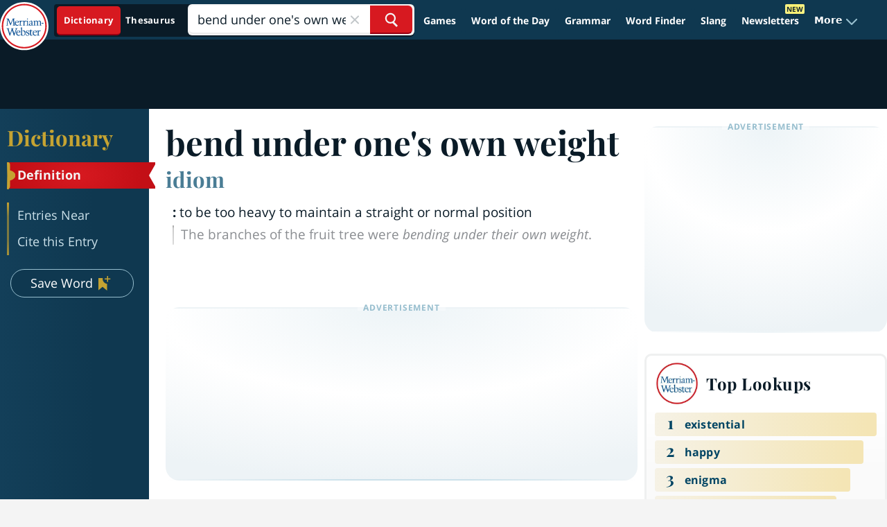

--- FILE ---
content_type: text/plain; charset=utf-8
request_url: https://ads.adthrive.com/http-api/cv2
body_size: 5132
content:
{"om":["00xbjwwl","0929nj63","0av741zl","0g8i9uvz","0iyi1awv","0pycs8g7","0sm4lr19","0v9iqcb6","0wk67bso","1","10011/8b27c31a5a670fa1f1bbaf67c61def2e","10011/ad66cbf937682cef8f21d21b7e31d793","10011/ba9f11025c980a17f6936d2888902e29","10011/e74e28403778da6aabd5867faa366aee","1011_302_56982301","1011_302_57035137","1011_74_18364134","1028_8728253","10310289136970_462792978","10ua7afe","11142692","11509227","11769254","11769257","1185:1610277379","1185:1610326628","1185:1610326728","11896988","119_6168573","12010080","12010084","12010088","12171239","124682_729","124843_10","124844_24","124848_8","12_74_18111880","1453468","1606221","1610326628","1610326728","1611092","17_23266973","17_24080387","17_24104726","17_24794118","1dynz4oo","1h7yhpl7","1ktgrre1","1szmtd70","1zefn4tt","202430_200_EAAYACogtYltKBzKKHu7tAsMK.YhnNUUanUuxFU5V4rbhwKBIsMyBLNoHQo_","20421090_200_EAAYACogwcoW5vogT5vLuix.rAmo0E1Jidv8mIzVeNWxHoVoBLEyBJLAmwE_","206_492075","2132:42375970","2132:45327625","2132:45327631","2132:45999954","2132:46039087","2249:567996566","2249:680353911","2249:704114668","2249:794351835561","2307:00xbjwwl","2307:0av741zl","2307:1h7yhpl7","2307:23t9uf9c","2307:3d4r29fd","2307:3xc8n4lf","2307:4etfwvf1","2307:5zdzppoz","2307:7cidgnzy","2307:7uqs49qv","2307:7xb3th35","2307:8orkh93v","2307:9jse9oga","2307:9krcxphu","2307:9u333cz4","2307:a7w365s6","2307:c9os9ajg","2307:cgdc2q0j","2307:cuudl2xr","2307:cymho2zs","2307:da4ry5vp","2307:ddr52z0n","2307:f3tdw9f3","2307:fpbj0p83","2307:g749lgab","2307:h60hzvcs","2307:h9hxhm9h","2307:hfqgqvcv","2307:hy959rg7","2307:j0arc2ch","2307:jhys18jq","2307:joez40bp","2307:kbu6vdml","2307:mc163wv6","2307:miij1rns","2307:nmuzeaa7","2307:nv5uhf1y","2307:oo8yaihc","2307:oygykfg3","2307:plth4l1a","2307:ppn03peq","2307:r0u09phz","2307:rka8obw7","2307:rn9p8zym","2307:s2ahu2ae","2307:s4s41bit","2307:sz7mvm85","2307:t73gfjqn","2307:tdv4kmro","2307:u48dl3wn","2307:uf5rmxyz","2307:uql7t3mi","2307:vqa4ah9k","2307:vwg10e52","2307:x5dl9hzy","2307:x7xpgcfc","2307:y47904lt","2307:z2zvrgyz","23t9uf9c","23uojcxa","2409_25495_176_CR52092921","2409_25495_176_CR52092959","2409_25495_176_CR52178316","2409_25495_176_CR52186411","2409_25495_176_CR52240027","2409_25495_176_CR52240031","2409_25495_176_CR52240033","2409_25495_176_CR52240048","2409_25495_176_CR52240050","2409_25495_176_CR52240058","2409_25495_176_CR52243933","2409_25495_176_CR52243934","2409_25495_176_CR52243937","2409_25495_176_CR52243939","2409_25495_176_CR52243943","24598434","25","25_53v6aquw","25_oz31jrd0","25_utberk8n","25_x716iscu","25_yi6qlg3p","262592","2662_200562_8182956","2676:86050271","2676:86739499","2676:87046900","2760:176_CR52092921","2760:176_CR52175339","2760:176_CR52186411","28zq94vu","29414696","2974:8168473","2974:8168475","2974:8168539","2974:8168581","2_44_ZIWOKILJN5EW3OXMUHGYBV_320x50_1","2_46_12156461","2bgi8qgg","2jjp1phz","2pu0gomp","32661333","32661359","3335_25247_700109379","3335_25247_700109389","3335_25247_700109391","33604963","33605403","33605516","33605623","33608958","34182009","34552903","3490:CR52223710","3646_185414_T26335189","3646_185414_T26469746","3646_185414_T26469802","3646_185414_T26509255","3658_104709_h9hxhm9h","3658_104709_j0arc2ch","3658_104709_sz7mvm85","3658_136236_x7xpgcfc","3658_15032_3xc8n4lf","3658_15078_cuudl2xr","3658_15078_l5o549mu","3658_15078_revf1erj","3658_15761_mc163wv6","3658_203382_f3tdw9f3","3658_203382_nx0p7cuj","3658_203382_z2zvrgyz","3658_208845_uf5rmxyz","3658_215376_T26224673","3658_22070_ct0wxkj7","3658_22070_cxntlnlg","3658_22070_t3wa7f3z","3658_87799_cgdc2q0j","3658_87799_joez40bp","36_46_11769257","3702_202069_T26470444","3702_202069_T26471383","381513943572","38495746","39303318","39364467","396080171","3LMBEkP-wis","3c5dkic6","3d2984r29fd","3l1m1jex","3lnilfzc","3swzj6q3","3v2n6fcp","3ws6ppdq","3xc8n4lf","409_220139","409_226342","409_226354","409_226366","409_227223","41962027","42231835","436396566","43919985","43a7ptxe","44023623","44629254","44_CO4OZNJF6RHTTMF6FMD2H3","44_ZIWOKILJN5EW3OXMUHGYBV_300x250_1","44_ZIWOKILJN5EW3OXMUHGYBV_320x50_1","45327631","458901553568","46uk7yb6","47668695","4771_74438_1610277379","47869802","481703827","485027845327","49039749","49123012","4dor7bwp","4etfwvf1","4fk9nxse","50479792","51701738","52032031","52671295","52707997","52864446","532986mv","53v6aquw","5504:203508","5504:203721","5510:cymho2zs","5510:v0lu1wc1","554462","554478","5563_66529_OADD2.7353043681733_1CTKQ7RI7E0NJH0GJ0","557_409_220147","557_409_220364","557_409_228105","558_93_oz31jrd0","558_93_u4atmpu4","558_93_vfnvolw4","55933513","56183609","5670:8168474","5670:8168476","5670:8168540","567_269_2:3528:19850:32507","56919496","576777115309199355","583652883178231326","5l03u8j0","5sfc9ja1","5zdzppoz","60638194","609577512","60f5a06w","61085224","61210708","6126563651","61877811","61900466","61916211","61916225","61916229","61932920","61932933","61945704","62187798","6226508011","6226543495","6250_66552_1112487743","6250_66552_1112688573","6250_66552_1114985353","62667320","62689015","627309156","627309159","627506494","628015148","628086965","628153053","628222860","628223277","628360579","628360582","628444256","628444259","628444433","628444439","628456310","628456382","628456391","628622163","628622166","628622169","628622172","628622247","628622250","628683371","628687043","628687157","628687460","628687463","628803013","628841673","629007394","629009180","629168001","629168010","629168565","629171196","629171202","62946743","62949920","62981075","630137823","63038032","630928655","632096508","64np4jkk","652811535","6547_67916_0ef8qxZLhtogG8jno8PZ","6547_67916_2hYuxP6DP6nOlBP1uxFK","6547_67916_3Bf00nSrWlVJfO0SgkSL","6547_67916_AGadKwnY4IbnLvxf4Qqr","6547_67916_LeyNDfVPX7LXK90FscZh","6547_67916_TIlyvMDZtVBVtyhRrmxy","6547_67916_XeTIZCiKBgyVvXnJO7Ab","6547_67916_jSkkOHBUm04rdRBx9BVA","6547_67916_jlSiquAUxQsCeYPeTYEr","6547_67916_nUcyD0NQO50akUfpcTeF","6547_67916_p0Eg3sFNWsWSpy6R2A8x","659713728691","6732_70269_T25501190","680597458938","680_99480_700109391","683738706","684492634","684493019","690_99485_1610277379","690_99485_1610326728","694912939","695879898","696455459","697876999","6ejtrnf9","6jrz15kl","6mrds7pc","6tj9m7jw","700109389","700109391","700109393","700109399","700443481","702834487","702834492","704889081","705116861","705119942","7354_138543_85809016","7354_138543_85809050","74243_74_18364017","74243_74_18364062","74243_74_18364087","74243_74_18364134","74_18364062","74_462792978","74wv3qdx","794351831187","7969_149355_44605288","7969_149355_45999954","7cidgnzy","7eooener","7fc6xgyo","7gpsv4ad","7imiw6gw","7olib62p","7qevw67b","7sf7w6kh","8152859","8152879","8153725","8153735","8160967","8168539","8193073","8193078","8193095","85392588","85540796","86991452","86991457","8b5u826e","8cq33uu4","8hi0spuk","8mhdyvu8","8o298rkh93v","8orkh93v","8u2upl8r","9057/0328842c8f1d017570ede5c97267f40d","9057/211d1f0fa71d1a58cabee51f2180e38f","97_8193073","97_8193078","9925w9vu","9krcxphu","9u333cz4","NplsJAxRH1w","ZIWOKILJN5EW3OXMUHGYBV_320x50_1","a3ts2hcp","a7w365s6","a7wye4jw","a8beztgq","af9kspoi","axihqhfq","axw5pt53","b90cwbcd","bc5edztw","bd5xg6f6","bmh13qg9","bodqfosc","bpecuyjx","bsgbu9lt","bu0fzuks","c1hsjx06","c7z0h277","ce17a6ey","cgdc2q0j","chr203vn","cjdrzael","cr-1oplzoysubxe","cr-6ovjht2euatj","cr-7251vj8ruatj","cr-7wh0vjbfubxe","cr-Bitc7n_p9iw__vat__49i_k_6v6_h_jce2vj5h_I4lo9gokm","cr-Bitc7n_p9iw__vat__49i_k_6v6_h_jce2vj5h_Sky0Cdjrj","cr-a9i2qs81u9vd","cr-a9i2qs81uatj","cr-aaqt0j8subwj","cr-aav1zg0rubwj","cr-aaw20e1rubwj","cr-aaw20e2pubwj","cr-aawz2m5xubwj","cr-aawz3i2xubwj","cr-ccr05f6rv7uiu","cr-ccr05f8w17tmu","cr-ccr05f8w17vjv","cr-g7ywwk7qvft","cr-gaqt1_k4qwfskv6qntt","cr-h6q46o706lrgv2","cr-p4yy54fwu9vd","cr-p4yy54fwuatj","cr-p4yy54fwubwe","cr-pdu3rl4xuatj","cr-pfg92y8mu9vd","cr-q3xo02ccuatj","cr-vb09dxh3u9vd","ct0wxkj7","cuudl2xr","cymho2zs","d7jlfyzd","da4ry5vp","ddr52z0n","dsugp5th","e2276gvx","edspht56","ehc482l0","exgmab74","extremereach_creative_76559239","f0u03q6w","f3h9fqou","f3tdw9f3","f8e4ig0n","fcn2zae1","fjp0ceax","fpbj0p83","fqsh3oko","g29thswx","g4iapksj","g5egxitt","g749lgab","h60hzvcs","h8ua5z2p","hfqgqvcv","hi8yer5p","hpu5wpf9","hu52wf5i","hueqprai","hxxrc6st","hy959rg7","i2aglcoy","i90isgt0","iaqttatc","ixnblmho","j0arc2ch","j4r0agpc","j4ukwb6u","jo298ez40bp","joez40bp","jsy1a3jk","k1cxkjjc","ke1mmurj","kk5768bd","knoebx5v","ksrdc5dk","kx5rgl0a","lasd4xof","lc408s2k","lc7sys8n","ldsdwhka","ll77hviy","ls74a5wb","lxlnailk","m30fx1mp","m4xt6ckm","mc163wv6","mg18xwgu","mhk98j8a","miij1rns","mnzinbrt","muvxy961","my928gmr","n2rcz3xr","n3298egwnq7","n3egwnq7","n8w0plts","nativetouch-32507","njz1puqv","ns92t3ad","nx0p7cuj","o2s05iig","oj70mowv","op9gtamy","oygykfg3","oz31jrd0","p0odjzyt","pefxr7k2","pi6u4hm4","pi9dvb89","pl298th4l1a","plth4l1a","pm9dmfkk","po4st59x","pz8lwofu","q79txt07","q9plh3qd","qhj5cnew","qis61fvi","qqvgscdx","qt09ii59","quk7w53j","r0u09phz","r3co354x","rbs0tzzw","rdutzfe8","riaslz7g","rka8obw7","rkqjm0j1","rpzde859","s37ll62x","s4s41bit","sdeo60cf","sfg1qb1x","ssnofwh5","t2dlmwva","t73gfjqn","t7d69r6a","tekzppaf","ti0s3bz3","tvhhxsdx","u2298x4z0j8","u2x4z0j8","u30fsj32","u42988dl3wn","u65tuzaj","uqph5v76","ux1fyib3","v0lu1wc1","v5w56b83","v6jdn8gd","v705kko8","vdcb5d4i","ve59bb3u","vfnvolw4","vqa4ah9k","vwg10e52","wae6g102","wih2rdv3","wix9gxm5","wpkv7ngm","wvuhrb6o","wxfnrapl","x61c6oxa","x7xpgcfc","xgjdt26g","xszg0ebh","xtxa8s2d","xxz8lwdr","y141rtv6","y47904lt","y51tr986","yass8yy7","ybfhxisi","yi6qlg3p","z2zvrgyz","z8p3j18i","z9ku9v6m","zaiy3lqy","zg3scue8","ziox91q0","zqs7z6cq","zs3aw5p8","zsvdh1xi","zw6jpag6","zwzjgvpw","7979132","7979135"],"pmp":[],"adomains":["123notices.com","1md.org","about.bugmd.com","acelauncher.com","adameve.com","akusoli.com","allyspin.com","askanexpertonline.com","atomapplications.com","bassbet.com","betsson.gr","biz-zone.co","bizreach.jp","braverx.com","bubbleroom.se","bugmd.com","buydrcleanspray.com","byrna.com","capitaloneshopping.com","clarifion.com","combatironapparel.com","controlcase.com","convertwithwave.com","cotosen.com","countingmypennies.com","cratedb.com","croisieurope.be","cs.money","dallasnews.com","definition.org","derila-ergo.com","dhgate.com","dhs.gov","displate.com","easyprint.app","easyrecipefinder.co","ebook1g.peptidesciences.com","fabpop.net","familynow.club","filejomkt.run","fla-keys.com","folkaly.com","g123.jp","gameswaka.com","getbugmd.com","getconsumerchoice.com","getcubbie.com","gowavebrowser.co","gowdr.com","gransino.com","grosvenorcasinos.com","guard.io","hero-wars.com","holts.com","instantbuzz.net","itsmanual.com","jackpotcitycasino.com","justanswer.com","justanswer.es","la-date.com","lightinthebox.com","liverrenew.com","local.com","lovehoney.com","lulutox.com","lymphsystemsupport.com","manualsdirectory.org","meccabingo.com","medimops.de","mensdrivingforce.com","millioner.com","miniretornaveis.com","mobiplus.me","myiq.com","national-lottery.co.uk","naturalhealthreports.net","nbliver360.com","nikke-global.com","nordicspirit.co.uk","nuubu.com","onlinemanualspdf.co","original-play.com","outliermodel.com","paperela.com","paradisestays.site","parasiterelief.com","peta.org","photoshelter.com","plannedparenthood.org","playvod-za.com","printeasilyapp.com","printwithwave.com","profitor.com","quicklearnx.com","quickrecipehub.com","rakuten-sec.co.jp","rangeusa.com","refinancegold.com","robocat.com","royalcaribbean.com","saba.com.mx","shift.com","simple.life","spinbara.com","systeme.io","taboola.com","tackenberg.de","temu.com","tenfactorialrocks.com","theoceanac.com","topaipick.com","totaladblock.com","usconcealedcarry.com","vagisil.com","vegashero.com","vegogarden.com","veryfast.io","viewmanuals.com","viewrecipe.net","votervoice.net","vuse.com","wavebrowser.co","wavebrowserpro.com","weareplannedparenthood.org","xiaflex.com","yourchamilia.com"]}